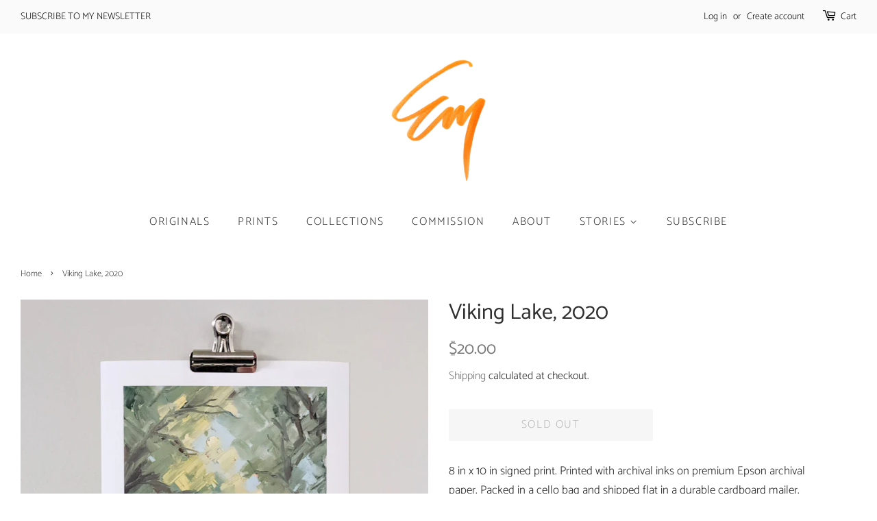

--- FILE ---
content_type: text/html; charset=utf-8
request_url: https://emilymcqueen.com/products/viking-lake-2021
body_size: 15586
content:
<!doctype html>
<html class="no-js">
<head>

  <!-- Basic page needs ================================================== -->
  <meta charset="utf-8">
  <meta http-equiv="X-UA-Compatible" content="IE=edge,chrome=1">

  
  <link rel="shortcut icon" href="//emilymcqueen.com/cdn/shop/files/LOGO_burned_32x32.png?v=1614278853" type="image/png" />
  

  <!-- Title and description ================================================== -->
  <title>
  Viking Lake, 2020 &ndash; Fine Arts on 5th Gallery and Studio
  </title>

  
  <meta name="description" content="8 in x 10 in signed print. Printed with archival inks on premium Epson archival paper. Packed in a cello bag and shipped flat in a durable cardboard mailer.">
  

  <!-- Social meta ================================================== -->
  <!-- /snippets/social-meta-tags.liquid -->




<meta property="og:site_name" content="Fine Arts on 5th Gallery and Studio">
<meta property="og:url" content="https://emilymcqueen.com/products/viking-lake-2021">
<meta property="og:title" content="Viking Lake, 2020">
<meta property="og:type" content="product">
<meta property="og:description" content="8 in x 10 in signed print. Printed with archival inks on premium Epson archival paper. Packed in a cello bag and shipped flat in a durable cardboard mailer.">

  <meta property="og:price:amount" content="20.00">
  <meta property="og:price:currency" content="USD">

<meta property="og:image" content="http://emilymcqueen.com/cdn/shop/products/PXL_20211212_230652410_OriginalCopy_1200x1200.jpg?v=1639767816">
<meta property="og:image:secure_url" content="https://emilymcqueen.com/cdn/shop/products/PXL_20211212_230652410_OriginalCopy_1200x1200.jpg?v=1639767816">


<meta name="twitter:card" content="summary_large_image">
<meta name="twitter:title" content="Viking Lake, 2020">
<meta name="twitter:description" content="8 in x 10 in signed print. Printed with archival inks on premium Epson archival paper. Packed in a cello bag and shipped flat in a durable cardboard mailer.">


  <!-- Helpers ================================================== -->
  <link rel="canonical" href="https://emilymcqueen.com/products/viking-lake-2021">
  <meta name="viewport" content="width=device-width,initial-scale=1">
  <meta name="theme-color" content="#767676">

  <!-- CSS ================================================== -->
  <link href="//emilymcqueen.com/cdn/shop/t/2/assets/timber.scss.css?v=58346847811921972371759259292" rel="stylesheet" type="text/css" media="all" />
  <link href="//emilymcqueen.com/cdn/shop/t/2/assets/theme.scss.css?v=154977549694044376231759259292" rel="stylesheet" type="text/css" media="all" />

  <script>
    window.theme = window.theme || {};

    var theme = {
      strings: {
        addToCart: "Add to Cart",
        soldOut: "Sold Out",
        unavailable: "Unavailable",
        zoomClose: "Close (Esc)",
        zoomPrev: "Previous (Left arrow key)",
        zoomNext: "Next (Right arrow key)",
        addressError: "Error looking up that address",
        addressNoResults: "No results for that address",
        addressQueryLimit: "You have exceeded the Google API usage limit. Consider upgrading to a \u003ca href=\"https:\/\/developers.google.com\/maps\/premium\/usage-limits\"\u003ePremium Plan\u003c\/a\u003e.",
        authError: "There was a problem authenticating your Google Maps API Key."
      },
      settings: {
        // Adding some settings to allow the editor to update correctly when they are changed
        enableWideLayout: true,
        typeAccentTransform: true,
        typeAccentSpacing: true,
        baseFontSize: '17px',
        headerBaseFontSize: '32px',
        accentFontSize: '16px'
      },
      variables: {
        mediaQueryMedium: 'screen and (max-width: 768px)',
        bpSmall: false
      },
      moneyFormat: "${{amount}}"
    }

    document.documentElement.className = document.documentElement.className.replace('no-js', 'supports-js');
  </script>

  <!-- Header hook for plugins ================================================== -->
  <script>window.performance && window.performance.mark && window.performance.mark('shopify.content_for_header.start');</script><meta name="google-site-verification" content="23PqCVE9bW8QD7ceLUepsiE6a9G4ZVFWE7lot8YAP4Q">
<meta id="shopify-digital-wallet" name="shopify-digital-wallet" content="/9244213326/digital_wallets/dialog">
<meta name="shopify-checkout-api-token" content="99ea2017f363b2a623de3807dd49f683">
<meta id="in-context-paypal-metadata" data-shop-id="9244213326" data-venmo-supported="false" data-environment="production" data-locale="en_US" data-paypal-v4="true" data-currency="USD">
<link rel="alternate" type="application/json+oembed" href="https://emilymcqueen.com/products/viking-lake-2021.oembed">
<script async="async" src="/checkouts/internal/preloads.js?locale=en-US"></script>
<link rel="preconnect" href="https://shop.app" crossorigin="anonymous">
<script async="async" src="https://shop.app/checkouts/internal/preloads.js?locale=en-US&shop_id=9244213326" crossorigin="anonymous"></script>
<script id="apple-pay-shop-capabilities" type="application/json">{"shopId":9244213326,"countryCode":"US","currencyCode":"USD","merchantCapabilities":["supports3DS"],"merchantId":"gid:\/\/shopify\/Shop\/9244213326","merchantName":"Fine Arts on 5th Gallery and Studio","requiredBillingContactFields":["postalAddress","email"],"requiredShippingContactFields":["postalAddress","email"],"shippingType":"shipping","supportedNetworks":["visa","masterCard","amex","discover","elo","jcb"],"total":{"type":"pending","label":"Fine Arts on 5th Gallery and Studio","amount":"1.00"},"shopifyPaymentsEnabled":true,"supportsSubscriptions":true}</script>
<script id="shopify-features" type="application/json">{"accessToken":"99ea2017f363b2a623de3807dd49f683","betas":["rich-media-storefront-analytics"],"domain":"emilymcqueen.com","predictiveSearch":true,"shopId":9244213326,"locale":"en"}</script>
<script>var Shopify = Shopify || {};
Shopify.shop = "emily-young-mcqueen.myshopify.com";
Shopify.locale = "en";
Shopify.currency = {"active":"USD","rate":"1.0"};
Shopify.country = "US";
Shopify.theme = {"name":"Minimal","id":46383693902,"schema_name":"Minimal","schema_version":"9.0.3","theme_store_id":380,"role":"main"};
Shopify.theme.handle = "null";
Shopify.theme.style = {"id":null,"handle":null};
Shopify.cdnHost = "emilymcqueen.com/cdn";
Shopify.routes = Shopify.routes || {};
Shopify.routes.root = "/";</script>
<script type="module">!function(o){(o.Shopify=o.Shopify||{}).modules=!0}(window);</script>
<script>!function(o){function n(){var o=[];function n(){o.push(Array.prototype.slice.apply(arguments))}return n.q=o,n}var t=o.Shopify=o.Shopify||{};t.loadFeatures=n(),t.autoloadFeatures=n()}(window);</script>
<script>
  window.ShopifyPay = window.ShopifyPay || {};
  window.ShopifyPay.apiHost = "shop.app\/pay";
  window.ShopifyPay.redirectState = null;
</script>
<script id="shop-js-analytics" type="application/json">{"pageType":"product"}</script>
<script defer="defer" async type="module" src="//emilymcqueen.com/cdn/shopifycloud/shop-js/modules/v2/client.init-shop-cart-sync_IZsNAliE.en.esm.js"></script>
<script defer="defer" async type="module" src="//emilymcqueen.com/cdn/shopifycloud/shop-js/modules/v2/chunk.common_0OUaOowp.esm.js"></script>
<script type="module">
  await import("//emilymcqueen.com/cdn/shopifycloud/shop-js/modules/v2/client.init-shop-cart-sync_IZsNAliE.en.esm.js");
await import("//emilymcqueen.com/cdn/shopifycloud/shop-js/modules/v2/chunk.common_0OUaOowp.esm.js");

  window.Shopify.SignInWithShop?.initShopCartSync?.({"fedCMEnabled":true,"windoidEnabled":true});

</script>
<script>
  window.Shopify = window.Shopify || {};
  if (!window.Shopify.featureAssets) window.Shopify.featureAssets = {};
  window.Shopify.featureAssets['shop-js'] = {"shop-cart-sync":["modules/v2/client.shop-cart-sync_DLOhI_0X.en.esm.js","modules/v2/chunk.common_0OUaOowp.esm.js"],"init-fed-cm":["modules/v2/client.init-fed-cm_C6YtU0w6.en.esm.js","modules/v2/chunk.common_0OUaOowp.esm.js"],"shop-button":["modules/v2/client.shop-button_BCMx7GTG.en.esm.js","modules/v2/chunk.common_0OUaOowp.esm.js"],"shop-cash-offers":["modules/v2/client.shop-cash-offers_BT26qb5j.en.esm.js","modules/v2/chunk.common_0OUaOowp.esm.js","modules/v2/chunk.modal_CGo_dVj3.esm.js"],"init-windoid":["modules/v2/client.init-windoid_B9PkRMql.en.esm.js","modules/v2/chunk.common_0OUaOowp.esm.js"],"init-shop-email-lookup-coordinator":["modules/v2/client.init-shop-email-lookup-coordinator_DZkqjsbU.en.esm.js","modules/v2/chunk.common_0OUaOowp.esm.js"],"shop-toast-manager":["modules/v2/client.shop-toast-manager_Di2EnuM7.en.esm.js","modules/v2/chunk.common_0OUaOowp.esm.js"],"shop-login-button":["modules/v2/client.shop-login-button_BtqW_SIO.en.esm.js","modules/v2/chunk.common_0OUaOowp.esm.js","modules/v2/chunk.modal_CGo_dVj3.esm.js"],"avatar":["modules/v2/client.avatar_BTnouDA3.en.esm.js"],"pay-button":["modules/v2/client.pay-button_CWa-C9R1.en.esm.js","modules/v2/chunk.common_0OUaOowp.esm.js"],"init-shop-cart-sync":["modules/v2/client.init-shop-cart-sync_IZsNAliE.en.esm.js","modules/v2/chunk.common_0OUaOowp.esm.js"],"init-customer-accounts":["modules/v2/client.init-customer-accounts_DenGwJTU.en.esm.js","modules/v2/client.shop-login-button_BtqW_SIO.en.esm.js","modules/v2/chunk.common_0OUaOowp.esm.js","modules/v2/chunk.modal_CGo_dVj3.esm.js"],"init-shop-for-new-customer-accounts":["modules/v2/client.init-shop-for-new-customer-accounts_JdHXxpS9.en.esm.js","modules/v2/client.shop-login-button_BtqW_SIO.en.esm.js","modules/v2/chunk.common_0OUaOowp.esm.js","modules/v2/chunk.modal_CGo_dVj3.esm.js"],"init-customer-accounts-sign-up":["modules/v2/client.init-customer-accounts-sign-up_D6__K_p8.en.esm.js","modules/v2/client.shop-login-button_BtqW_SIO.en.esm.js","modules/v2/chunk.common_0OUaOowp.esm.js","modules/v2/chunk.modal_CGo_dVj3.esm.js"],"checkout-modal":["modules/v2/client.checkout-modal_C_ZQDY6s.en.esm.js","modules/v2/chunk.common_0OUaOowp.esm.js","modules/v2/chunk.modal_CGo_dVj3.esm.js"],"shop-follow-button":["modules/v2/client.shop-follow-button_XetIsj8l.en.esm.js","modules/v2/chunk.common_0OUaOowp.esm.js","modules/v2/chunk.modal_CGo_dVj3.esm.js"],"lead-capture":["modules/v2/client.lead-capture_DvA72MRN.en.esm.js","modules/v2/chunk.common_0OUaOowp.esm.js","modules/v2/chunk.modal_CGo_dVj3.esm.js"],"shop-login":["modules/v2/client.shop-login_ClXNxyh6.en.esm.js","modules/v2/chunk.common_0OUaOowp.esm.js","modules/v2/chunk.modal_CGo_dVj3.esm.js"],"payment-terms":["modules/v2/client.payment-terms_CNlwjfZz.en.esm.js","modules/v2/chunk.common_0OUaOowp.esm.js","modules/v2/chunk.modal_CGo_dVj3.esm.js"]};
</script>
<script id="__st">var __st={"a":9244213326,"offset":-21600,"reqid":"32b01fdc-ec8d-459e-8560-d7c623eef622-1768355354","pageurl":"emilymcqueen.com\/products\/viking-lake-2021","u":"9699496c5a59","p":"product","rtyp":"product","rid":7325863837884};</script>
<script>window.ShopifyPaypalV4VisibilityTracking = true;</script>
<script id="captcha-bootstrap">!function(){'use strict';const t='contact',e='account',n='new_comment',o=[[t,t],['blogs',n],['comments',n],[t,'customer']],c=[[e,'customer_login'],[e,'guest_login'],[e,'recover_customer_password'],[e,'create_customer']],r=t=>t.map((([t,e])=>`form[action*='/${t}']:not([data-nocaptcha='true']) input[name='form_type'][value='${e}']`)).join(','),a=t=>()=>t?[...document.querySelectorAll(t)].map((t=>t.form)):[];function s(){const t=[...o],e=r(t);return a(e)}const i='password',u='form_key',d=['recaptcha-v3-token','g-recaptcha-response','h-captcha-response',i],f=()=>{try{return window.sessionStorage}catch{return}},m='__shopify_v',_=t=>t.elements[u];function p(t,e,n=!1){try{const o=window.sessionStorage,c=JSON.parse(o.getItem(e)),{data:r}=function(t){const{data:e,action:n}=t;return t[m]||n?{data:e,action:n}:{data:t,action:n}}(c);for(const[e,n]of Object.entries(r))t.elements[e]&&(t.elements[e].value=n);n&&o.removeItem(e)}catch(o){console.error('form repopulation failed',{error:o})}}const l='form_type',E='cptcha';function T(t){t.dataset[E]=!0}const w=window,h=w.document,L='Shopify',v='ce_forms',y='captcha';let A=!1;((t,e)=>{const n=(g='f06e6c50-85a8-45c8-87d0-21a2b65856fe',I='https://cdn.shopify.com/shopifycloud/storefront-forms-hcaptcha/ce_storefront_forms_captcha_hcaptcha.v1.5.2.iife.js',D={infoText:'Protected by hCaptcha',privacyText:'Privacy',termsText:'Terms'},(t,e,n)=>{const o=w[L][v],c=o.bindForm;if(c)return c(t,g,e,D).then(n);var r;o.q.push([[t,g,e,D],n]),r=I,A||(h.body.append(Object.assign(h.createElement('script'),{id:'captcha-provider',async:!0,src:r})),A=!0)});var g,I,D;w[L]=w[L]||{},w[L][v]=w[L][v]||{},w[L][v].q=[],w[L][y]=w[L][y]||{},w[L][y].protect=function(t,e){n(t,void 0,e),T(t)},Object.freeze(w[L][y]),function(t,e,n,w,h,L){const[v,y,A,g]=function(t,e,n){const i=e?o:[],u=t?c:[],d=[...i,...u],f=r(d),m=r(i),_=r(d.filter((([t,e])=>n.includes(e))));return[a(f),a(m),a(_),s()]}(w,h,L),I=t=>{const e=t.target;return e instanceof HTMLFormElement?e:e&&e.form},D=t=>v().includes(t);t.addEventListener('submit',(t=>{const e=I(t);if(!e)return;const n=D(e)&&!e.dataset.hcaptchaBound&&!e.dataset.recaptchaBound,o=_(e),c=g().includes(e)&&(!o||!o.value);(n||c)&&t.preventDefault(),c&&!n&&(function(t){try{if(!f())return;!function(t){const e=f();if(!e)return;const n=_(t);if(!n)return;const o=n.value;o&&e.removeItem(o)}(t);const e=Array.from(Array(32),(()=>Math.random().toString(36)[2])).join('');!function(t,e){_(t)||t.append(Object.assign(document.createElement('input'),{type:'hidden',name:u})),t.elements[u].value=e}(t,e),function(t,e){const n=f();if(!n)return;const o=[...t.querySelectorAll(`input[type='${i}']`)].map((({name:t})=>t)),c=[...d,...o],r={};for(const[a,s]of new FormData(t).entries())c.includes(a)||(r[a]=s);n.setItem(e,JSON.stringify({[m]:1,action:t.action,data:r}))}(t,e)}catch(e){console.error('failed to persist form',e)}}(e),e.submit())}));const S=(t,e)=>{t&&!t.dataset[E]&&(n(t,e.some((e=>e===t))),T(t))};for(const o of['focusin','change'])t.addEventListener(o,(t=>{const e=I(t);D(e)&&S(e,y())}));const B=e.get('form_key'),M=e.get(l),P=B&&M;t.addEventListener('DOMContentLoaded',(()=>{const t=y();if(P)for(const e of t)e.elements[l].value===M&&p(e,B);[...new Set([...A(),...v().filter((t=>'true'===t.dataset.shopifyCaptcha))])].forEach((e=>S(e,t)))}))}(h,new URLSearchParams(w.location.search),n,t,e,['guest_login'])})(!1,!0)}();</script>
<script integrity="sha256-4kQ18oKyAcykRKYeNunJcIwy7WH5gtpwJnB7kiuLZ1E=" data-source-attribution="shopify.loadfeatures" defer="defer" src="//emilymcqueen.com/cdn/shopifycloud/storefront/assets/storefront/load_feature-a0a9edcb.js" crossorigin="anonymous"></script>
<script crossorigin="anonymous" defer="defer" src="//emilymcqueen.com/cdn/shopifycloud/storefront/assets/shopify_pay/storefront-65b4c6d7.js?v=20250812"></script>
<script data-source-attribution="shopify.dynamic_checkout.dynamic.init">var Shopify=Shopify||{};Shopify.PaymentButton=Shopify.PaymentButton||{isStorefrontPortableWallets:!0,init:function(){window.Shopify.PaymentButton.init=function(){};var t=document.createElement("script");t.src="https://emilymcqueen.com/cdn/shopifycloud/portable-wallets/latest/portable-wallets.en.js",t.type="module",document.head.appendChild(t)}};
</script>
<script data-source-attribution="shopify.dynamic_checkout.buyer_consent">
  function portableWalletsHideBuyerConsent(e){var t=document.getElementById("shopify-buyer-consent"),n=document.getElementById("shopify-subscription-policy-button");t&&n&&(t.classList.add("hidden"),t.setAttribute("aria-hidden","true"),n.removeEventListener("click",e))}function portableWalletsShowBuyerConsent(e){var t=document.getElementById("shopify-buyer-consent"),n=document.getElementById("shopify-subscription-policy-button");t&&n&&(t.classList.remove("hidden"),t.removeAttribute("aria-hidden"),n.addEventListener("click",e))}window.Shopify?.PaymentButton&&(window.Shopify.PaymentButton.hideBuyerConsent=portableWalletsHideBuyerConsent,window.Shopify.PaymentButton.showBuyerConsent=portableWalletsShowBuyerConsent);
</script>
<script>
  function portableWalletsCleanup(e){e&&e.src&&console.error("Failed to load portable wallets script "+e.src);var t=document.querySelectorAll("shopify-accelerated-checkout .shopify-payment-button__skeleton, shopify-accelerated-checkout-cart .wallet-cart-button__skeleton"),e=document.getElementById("shopify-buyer-consent");for(let e=0;e<t.length;e++)t[e].remove();e&&e.remove()}function portableWalletsNotLoadedAsModule(e){e instanceof ErrorEvent&&"string"==typeof e.message&&e.message.includes("import.meta")&&"string"==typeof e.filename&&e.filename.includes("portable-wallets")&&(window.removeEventListener("error",portableWalletsNotLoadedAsModule),window.Shopify.PaymentButton.failedToLoad=e,"loading"===document.readyState?document.addEventListener("DOMContentLoaded",window.Shopify.PaymentButton.init):window.Shopify.PaymentButton.init())}window.addEventListener("error",portableWalletsNotLoadedAsModule);
</script>

<script type="module" src="https://emilymcqueen.com/cdn/shopifycloud/portable-wallets/latest/portable-wallets.en.js" onError="portableWalletsCleanup(this)" crossorigin="anonymous"></script>
<script nomodule>
  document.addEventListener("DOMContentLoaded", portableWalletsCleanup);
</script>

<link id="shopify-accelerated-checkout-styles" rel="stylesheet" media="screen" href="https://emilymcqueen.com/cdn/shopifycloud/portable-wallets/latest/accelerated-checkout-backwards-compat.css" crossorigin="anonymous">
<style id="shopify-accelerated-checkout-cart">
        #shopify-buyer-consent {
  margin-top: 1em;
  display: inline-block;
  width: 100%;
}

#shopify-buyer-consent.hidden {
  display: none;
}

#shopify-subscription-policy-button {
  background: none;
  border: none;
  padding: 0;
  text-decoration: underline;
  font-size: inherit;
  cursor: pointer;
}

#shopify-subscription-policy-button::before {
  box-shadow: none;
}

      </style>

<script>window.performance && window.performance.mark && window.performance.mark('shopify.content_for_header.end');</script> 
 <script src="//emilymcqueen.com/cdn/shop/t/2/assets/servicify-asset.js?v=9391740801321792721683741028" type="text/javascript"></script>

  <script src="//emilymcqueen.com/cdn/shop/t/2/assets/jquery-2.2.3.min.js?v=58211863146907186831549994970" type="text/javascript"></script>

  <script src="//emilymcqueen.com/cdn/shop/t/2/assets/lazysizes.min.js?v=177476512571513845041549994970" async="async"></script>

  
  

<link href="https://monorail-edge.shopifysvc.com" rel="dns-prefetch">
<script>(function(){if ("sendBeacon" in navigator && "performance" in window) {try {var session_token_from_headers = performance.getEntriesByType('navigation')[0].serverTiming.find(x => x.name == '_s').description;} catch {var session_token_from_headers = undefined;}var session_cookie_matches = document.cookie.match(/_shopify_s=([^;]*)/);var session_token_from_cookie = session_cookie_matches && session_cookie_matches.length === 2 ? session_cookie_matches[1] : "";var session_token = session_token_from_headers || session_token_from_cookie || "";function handle_abandonment_event(e) {var entries = performance.getEntries().filter(function(entry) {return /monorail-edge.shopifysvc.com/.test(entry.name);});if (!window.abandonment_tracked && entries.length === 0) {window.abandonment_tracked = true;var currentMs = Date.now();var navigation_start = performance.timing.navigationStart;var payload = {shop_id: 9244213326,url: window.location.href,navigation_start,duration: currentMs - navigation_start,session_token,page_type: "product"};window.navigator.sendBeacon("https://monorail-edge.shopifysvc.com/v1/produce", JSON.stringify({schema_id: "online_store_buyer_site_abandonment/1.1",payload: payload,metadata: {event_created_at_ms: currentMs,event_sent_at_ms: currentMs}}));}}window.addEventListener('pagehide', handle_abandonment_event);}}());</script>
<script id="web-pixels-manager-setup">(function e(e,d,r,n,o){if(void 0===o&&(o={}),!Boolean(null===(a=null===(i=window.Shopify)||void 0===i?void 0:i.analytics)||void 0===a?void 0:a.replayQueue)){var i,a;window.Shopify=window.Shopify||{};var t=window.Shopify;t.analytics=t.analytics||{};var s=t.analytics;s.replayQueue=[],s.publish=function(e,d,r){return s.replayQueue.push([e,d,r]),!0};try{self.performance.mark("wpm:start")}catch(e){}var l=function(){var e={modern:/Edge?\/(1{2}[4-9]|1[2-9]\d|[2-9]\d{2}|\d{4,})\.\d+(\.\d+|)|Firefox\/(1{2}[4-9]|1[2-9]\d|[2-9]\d{2}|\d{4,})\.\d+(\.\d+|)|Chrom(ium|e)\/(9{2}|\d{3,})\.\d+(\.\d+|)|(Maci|X1{2}).+ Version\/(15\.\d+|(1[6-9]|[2-9]\d|\d{3,})\.\d+)([,.]\d+|)( \(\w+\)|)( Mobile\/\w+|) Safari\/|Chrome.+OPR\/(9{2}|\d{3,})\.\d+\.\d+|(CPU[ +]OS|iPhone[ +]OS|CPU[ +]iPhone|CPU IPhone OS|CPU iPad OS)[ +]+(15[._]\d+|(1[6-9]|[2-9]\d|\d{3,})[._]\d+)([._]\d+|)|Android:?[ /-](13[3-9]|1[4-9]\d|[2-9]\d{2}|\d{4,})(\.\d+|)(\.\d+|)|Android.+Firefox\/(13[5-9]|1[4-9]\d|[2-9]\d{2}|\d{4,})\.\d+(\.\d+|)|Android.+Chrom(ium|e)\/(13[3-9]|1[4-9]\d|[2-9]\d{2}|\d{4,})\.\d+(\.\d+|)|SamsungBrowser\/([2-9]\d|\d{3,})\.\d+/,legacy:/Edge?\/(1[6-9]|[2-9]\d|\d{3,})\.\d+(\.\d+|)|Firefox\/(5[4-9]|[6-9]\d|\d{3,})\.\d+(\.\d+|)|Chrom(ium|e)\/(5[1-9]|[6-9]\d|\d{3,})\.\d+(\.\d+|)([\d.]+$|.*Safari\/(?![\d.]+ Edge\/[\d.]+$))|(Maci|X1{2}).+ Version\/(10\.\d+|(1[1-9]|[2-9]\d|\d{3,})\.\d+)([,.]\d+|)( \(\w+\)|)( Mobile\/\w+|) Safari\/|Chrome.+OPR\/(3[89]|[4-9]\d|\d{3,})\.\d+\.\d+|(CPU[ +]OS|iPhone[ +]OS|CPU[ +]iPhone|CPU IPhone OS|CPU iPad OS)[ +]+(10[._]\d+|(1[1-9]|[2-9]\d|\d{3,})[._]\d+)([._]\d+|)|Android:?[ /-](13[3-9]|1[4-9]\d|[2-9]\d{2}|\d{4,})(\.\d+|)(\.\d+|)|Mobile Safari.+OPR\/([89]\d|\d{3,})\.\d+\.\d+|Android.+Firefox\/(13[5-9]|1[4-9]\d|[2-9]\d{2}|\d{4,})\.\d+(\.\d+|)|Android.+Chrom(ium|e)\/(13[3-9]|1[4-9]\d|[2-9]\d{2}|\d{4,})\.\d+(\.\d+|)|Android.+(UC? ?Browser|UCWEB|U3)[ /]?(15\.([5-9]|\d{2,})|(1[6-9]|[2-9]\d|\d{3,})\.\d+)\.\d+|SamsungBrowser\/(5\.\d+|([6-9]|\d{2,})\.\d+)|Android.+MQ{2}Browser\/(14(\.(9|\d{2,})|)|(1[5-9]|[2-9]\d|\d{3,})(\.\d+|))(\.\d+|)|K[Aa][Ii]OS\/(3\.\d+|([4-9]|\d{2,})\.\d+)(\.\d+|)/},d=e.modern,r=e.legacy,n=navigator.userAgent;return n.match(d)?"modern":n.match(r)?"legacy":"unknown"}(),u="modern"===l?"modern":"legacy",c=(null!=n?n:{modern:"",legacy:""})[u],f=function(e){return[e.baseUrl,"/wpm","/b",e.hashVersion,"modern"===e.buildTarget?"m":"l",".js"].join("")}({baseUrl:d,hashVersion:r,buildTarget:u}),m=function(e){var d=e.version,r=e.bundleTarget,n=e.surface,o=e.pageUrl,i=e.monorailEndpoint;return{emit:function(e){var a=e.status,t=e.errorMsg,s=(new Date).getTime(),l=JSON.stringify({metadata:{event_sent_at_ms:s},events:[{schema_id:"web_pixels_manager_load/3.1",payload:{version:d,bundle_target:r,page_url:o,status:a,surface:n,error_msg:t},metadata:{event_created_at_ms:s}}]});if(!i)return console&&console.warn&&console.warn("[Web Pixels Manager] No Monorail endpoint provided, skipping logging."),!1;try{return self.navigator.sendBeacon.bind(self.navigator)(i,l)}catch(e){}var u=new XMLHttpRequest;try{return u.open("POST",i,!0),u.setRequestHeader("Content-Type","text/plain"),u.send(l),!0}catch(e){return console&&console.warn&&console.warn("[Web Pixels Manager] Got an unhandled error while logging to Monorail."),!1}}}}({version:r,bundleTarget:l,surface:e.surface,pageUrl:self.location.href,monorailEndpoint:e.monorailEndpoint});try{o.browserTarget=l,function(e){var d=e.src,r=e.async,n=void 0===r||r,o=e.onload,i=e.onerror,a=e.sri,t=e.scriptDataAttributes,s=void 0===t?{}:t,l=document.createElement("script"),u=document.querySelector("head"),c=document.querySelector("body");if(l.async=n,l.src=d,a&&(l.integrity=a,l.crossOrigin="anonymous"),s)for(var f in s)if(Object.prototype.hasOwnProperty.call(s,f))try{l.dataset[f]=s[f]}catch(e){}if(o&&l.addEventListener("load",o),i&&l.addEventListener("error",i),u)u.appendChild(l);else{if(!c)throw new Error("Did not find a head or body element to append the script");c.appendChild(l)}}({src:f,async:!0,onload:function(){if(!function(){var e,d;return Boolean(null===(d=null===(e=window.Shopify)||void 0===e?void 0:e.analytics)||void 0===d?void 0:d.initialized)}()){var d=window.webPixelsManager.init(e)||void 0;if(d){var r=window.Shopify.analytics;r.replayQueue.forEach((function(e){var r=e[0],n=e[1],o=e[2];d.publishCustomEvent(r,n,o)})),r.replayQueue=[],r.publish=d.publishCustomEvent,r.visitor=d.visitor,r.initialized=!0}}},onerror:function(){return m.emit({status:"failed",errorMsg:"".concat(f," has failed to load")})},sri:function(e){var d=/^sha384-[A-Za-z0-9+/=]+$/;return"string"==typeof e&&d.test(e)}(c)?c:"",scriptDataAttributes:o}),m.emit({status:"loading"})}catch(e){m.emit({status:"failed",errorMsg:(null==e?void 0:e.message)||"Unknown error"})}}})({shopId: 9244213326,storefrontBaseUrl: "https://emilymcqueen.com",extensionsBaseUrl: "https://extensions.shopifycdn.com/cdn/shopifycloud/web-pixels-manager",monorailEndpoint: "https://monorail-edge.shopifysvc.com/unstable/produce_batch",surface: "storefront-renderer",enabledBetaFlags: ["2dca8a86","a0d5f9d2"],webPixelsConfigList: [{"id":"501809340","configuration":"{\"config\":\"{\\\"pixel_id\\\":\\\"GT-MKT7JFQ\\\",\\\"target_country\\\":\\\"US\\\",\\\"gtag_events\\\":[{\\\"type\\\":\\\"purchase\\\",\\\"action_label\\\":\\\"MC-KPDKL2E5N4\\\"},{\\\"type\\\":\\\"page_view\\\",\\\"action_label\\\":\\\"MC-KPDKL2E5N4\\\"},{\\\"type\\\":\\\"view_item\\\",\\\"action_label\\\":\\\"MC-KPDKL2E5N4\\\"}],\\\"enable_monitoring_mode\\\":false}\"}","eventPayloadVersion":"v1","runtimeContext":"OPEN","scriptVersion":"b2a88bafab3e21179ed38636efcd8a93","type":"APP","apiClientId":1780363,"privacyPurposes":[],"dataSharingAdjustments":{"protectedCustomerApprovalScopes":["read_customer_address","read_customer_email","read_customer_name","read_customer_personal_data","read_customer_phone"]}},{"id":"shopify-app-pixel","configuration":"{}","eventPayloadVersion":"v1","runtimeContext":"STRICT","scriptVersion":"0450","apiClientId":"shopify-pixel","type":"APP","privacyPurposes":["ANALYTICS","MARKETING"]},{"id":"shopify-custom-pixel","eventPayloadVersion":"v1","runtimeContext":"LAX","scriptVersion":"0450","apiClientId":"shopify-pixel","type":"CUSTOM","privacyPurposes":["ANALYTICS","MARKETING"]}],isMerchantRequest: false,initData: {"shop":{"name":"Fine Arts on 5th Gallery and Studio","paymentSettings":{"currencyCode":"USD"},"myshopifyDomain":"emily-young-mcqueen.myshopify.com","countryCode":"US","storefrontUrl":"https:\/\/emilymcqueen.com"},"customer":null,"cart":null,"checkout":null,"productVariants":[{"price":{"amount":20.0,"currencyCode":"USD"},"product":{"title":"Viking Lake, 2020","vendor":"Emily McQueen","id":"7325863837884","untranslatedTitle":"Viking Lake, 2020","url":"\/products\/viking-lake-2021","type":"Small Prints"},"id":"41297537532092","image":{"src":"\/\/emilymcqueen.com\/cdn\/shop\/products\/PXL_20211212_230652410_OriginalCopy.jpg?v=1639767816"},"sku":"","title":"Default Title","untranslatedTitle":"Default Title"}],"purchasingCompany":null},},"https://emilymcqueen.com/cdn","7cecd0b6w90c54c6cpe92089d5m57a67346",{"modern":"","legacy":""},{"shopId":"9244213326","storefrontBaseUrl":"https:\/\/emilymcqueen.com","extensionBaseUrl":"https:\/\/extensions.shopifycdn.com\/cdn\/shopifycloud\/web-pixels-manager","surface":"storefront-renderer","enabledBetaFlags":"[\"2dca8a86\", \"a0d5f9d2\"]","isMerchantRequest":"false","hashVersion":"7cecd0b6w90c54c6cpe92089d5m57a67346","publish":"custom","events":"[[\"page_viewed\",{}],[\"product_viewed\",{\"productVariant\":{\"price\":{\"amount\":20.0,\"currencyCode\":\"USD\"},\"product\":{\"title\":\"Viking Lake, 2020\",\"vendor\":\"Emily McQueen\",\"id\":\"7325863837884\",\"untranslatedTitle\":\"Viking Lake, 2020\",\"url\":\"\/products\/viking-lake-2021\",\"type\":\"Small Prints\"},\"id\":\"41297537532092\",\"image\":{\"src\":\"\/\/emilymcqueen.com\/cdn\/shop\/products\/PXL_20211212_230652410_OriginalCopy.jpg?v=1639767816\"},\"sku\":\"\",\"title\":\"Default Title\",\"untranslatedTitle\":\"Default Title\"}}]]"});</script><script>
  window.ShopifyAnalytics = window.ShopifyAnalytics || {};
  window.ShopifyAnalytics.meta = window.ShopifyAnalytics.meta || {};
  window.ShopifyAnalytics.meta.currency = 'USD';
  var meta = {"product":{"id":7325863837884,"gid":"gid:\/\/shopify\/Product\/7325863837884","vendor":"Emily McQueen","type":"Small Prints","handle":"viking-lake-2021","variants":[{"id":41297537532092,"price":2000,"name":"Viking Lake, 2020","public_title":null,"sku":""}],"remote":false},"page":{"pageType":"product","resourceType":"product","resourceId":7325863837884,"requestId":"32b01fdc-ec8d-459e-8560-d7c623eef622-1768355354"}};
  for (var attr in meta) {
    window.ShopifyAnalytics.meta[attr] = meta[attr];
  }
</script>
<script class="analytics">
  (function () {
    var customDocumentWrite = function(content) {
      var jquery = null;

      if (window.jQuery) {
        jquery = window.jQuery;
      } else if (window.Checkout && window.Checkout.$) {
        jquery = window.Checkout.$;
      }

      if (jquery) {
        jquery('body').append(content);
      }
    };

    var hasLoggedConversion = function(token) {
      if (token) {
        return document.cookie.indexOf('loggedConversion=' + token) !== -1;
      }
      return false;
    }

    var setCookieIfConversion = function(token) {
      if (token) {
        var twoMonthsFromNow = new Date(Date.now());
        twoMonthsFromNow.setMonth(twoMonthsFromNow.getMonth() + 2);

        document.cookie = 'loggedConversion=' + token + '; expires=' + twoMonthsFromNow;
      }
    }

    var trekkie = window.ShopifyAnalytics.lib = window.trekkie = window.trekkie || [];
    if (trekkie.integrations) {
      return;
    }
    trekkie.methods = [
      'identify',
      'page',
      'ready',
      'track',
      'trackForm',
      'trackLink'
    ];
    trekkie.factory = function(method) {
      return function() {
        var args = Array.prototype.slice.call(arguments);
        args.unshift(method);
        trekkie.push(args);
        return trekkie;
      };
    };
    for (var i = 0; i < trekkie.methods.length; i++) {
      var key = trekkie.methods[i];
      trekkie[key] = trekkie.factory(key);
    }
    trekkie.load = function(config) {
      trekkie.config = config || {};
      trekkie.config.initialDocumentCookie = document.cookie;
      var first = document.getElementsByTagName('script')[0];
      var script = document.createElement('script');
      script.type = 'text/javascript';
      script.onerror = function(e) {
        var scriptFallback = document.createElement('script');
        scriptFallback.type = 'text/javascript';
        scriptFallback.onerror = function(error) {
                var Monorail = {
      produce: function produce(monorailDomain, schemaId, payload) {
        var currentMs = new Date().getTime();
        var event = {
          schema_id: schemaId,
          payload: payload,
          metadata: {
            event_created_at_ms: currentMs,
            event_sent_at_ms: currentMs
          }
        };
        return Monorail.sendRequest("https://" + monorailDomain + "/v1/produce", JSON.stringify(event));
      },
      sendRequest: function sendRequest(endpointUrl, payload) {
        // Try the sendBeacon API
        if (window && window.navigator && typeof window.navigator.sendBeacon === 'function' && typeof window.Blob === 'function' && !Monorail.isIos12()) {
          var blobData = new window.Blob([payload], {
            type: 'text/plain'
          });

          if (window.navigator.sendBeacon(endpointUrl, blobData)) {
            return true;
          } // sendBeacon was not successful

        } // XHR beacon

        var xhr = new XMLHttpRequest();

        try {
          xhr.open('POST', endpointUrl);
          xhr.setRequestHeader('Content-Type', 'text/plain');
          xhr.send(payload);
        } catch (e) {
          console.log(e);
        }

        return false;
      },
      isIos12: function isIos12() {
        return window.navigator.userAgent.lastIndexOf('iPhone; CPU iPhone OS 12_') !== -1 || window.navigator.userAgent.lastIndexOf('iPad; CPU OS 12_') !== -1;
      }
    };
    Monorail.produce('monorail-edge.shopifysvc.com',
      'trekkie_storefront_load_errors/1.1',
      {shop_id: 9244213326,
      theme_id: 46383693902,
      app_name: "storefront",
      context_url: window.location.href,
      source_url: "//emilymcqueen.com/cdn/s/trekkie.storefront.55c6279c31a6628627b2ba1c5ff367020da294e2.min.js"});

        };
        scriptFallback.async = true;
        scriptFallback.src = '//emilymcqueen.com/cdn/s/trekkie.storefront.55c6279c31a6628627b2ba1c5ff367020da294e2.min.js';
        first.parentNode.insertBefore(scriptFallback, first);
      };
      script.async = true;
      script.src = '//emilymcqueen.com/cdn/s/trekkie.storefront.55c6279c31a6628627b2ba1c5ff367020da294e2.min.js';
      first.parentNode.insertBefore(script, first);
    };
    trekkie.load(
      {"Trekkie":{"appName":"storefront","development":false,"defaultAttributes":{"shopId":9244213326,"isMerchantRequest":null,"themeId":46383693902,"themeCityHash":"1299689423061053656","contentLanguage":"en","currency":"USD","eventMetadataId":"c1d702aa-6122-4d3f-b9ee-6bf87051097d"},"isServerSideCookieWritingEnabled":true,"monorailRegion":"shop_domain","enabledBetaFlags":["65f19447"]},"Session Attribution":{},"S2S":{"facebookCapiEnabled":false,"source":"trekkie-storefront-renderer","apiClientId":580111}}
    );

    var loaded = false;
    trekkie.ready(function() {
      if (loaded) return;
      loaded = true;

      window.ShopifyAnalytics.lib = window.trekkie;

      var originalDocumentWrite = document.write;
      document.write = customDocumentWrite;
      try { window.ShopifyAnalytics.merchantGoogleAnalytics.call(this); } catch(error) {};
      document.write = originalDocumentWrite;

      window.ShopifyAnalytics.lib.page(null,{"pageType":"product","resourceType":"product","resourceId":7325863837884,"requestId":"32b01fdc-ec8d-459e-8560-d7c623eef622-1768355354","shopifyEmitted":true});

      var match = window.location.pathname.match(/checkouts\/(.+)\/(thank_you|post_purchase)/)
      var token = match? match[1]: undefined;
      if (!hasLoggedConversion(token)) {
        setCookieIfConversion(token);
        window.ShopifyAnalytics.lib.track("Viewed Product",{"currency":"USD","variantId":41297537532092,"productId":7325863837884,"productGid":"gid:\/\/shopify\/Product\/7325863837884","name":"Viking Lake, 2020","price":"20.00","sku":"","brand":"Emily McQueen","variant":null,"category":"Small Prints","nonInteraction":true,"remote":false},undefined,undefined,{"shopifyEmitted":true});
      window.ShopifyAnalytics.lib.track("monorail:\/\/trekkie_storefront_viewed_product\/1.1",{"currency":"USD","variantId":41297537532092,"productId":7325863837884,"productGid":"gid:\/\/shopify\/Product\/7325863837884","name":"Viking Lake, 2020","price":"20.00","sku":"","brand":"Emily McQueen","variant":null,"category":"Small Prints","nonInteraction":true,"remote":false,"referer":"https:\/\/emilymcqueen.com\/products\/viking-lake-2021"});
      }
    });


        var eventsListenerScript = document.createElement('script');
        eventsListenerScript.async = true;
        eventsListenerScript.src = "//emilymcqueen.com/cdn/shopifycloud/storefront/assets/shop_events_listener-3da45d37.js";
        document.getElementsByTagName('head')[0].appendChild(eventsListenerScript);

})();</script>
<script
  defer
  src="https://emilymcqueen.com/cdn/shopifycloud/perf-kit/shopify-perf-kit-3.0.3.min.js"
  data-application="storefront-renderer"
  data-shop-id="9244213326"
  data-render-region="gcp-us-central1"
  data-page-type="product"
  data-theme-instance-id="46383693902"
  data-theme-name="Minimal"
  data-theme-version="9.0.3"
  data-monorail-region="shop_domain"
  data-resource-timing-sampling-rate="10"
  data-shs="true"
  data-shs-beacon="true"
  data-shs-export-with-fetch="true"
  data-shs-logs-sample-rate="1"
  data-shs-beacon-endpoint="https://emilymcqueen.com/api/collect"
></script>
</head>

<body id="viking-lake-2020" class="template-product" >

  <div id="shopify-section-header" class="shopify-section"><style>
  .logo__image-wrapper {
    max-width: 150px;
  }
  /*================= If logo is above navigation ================== */
  
    .site-nav {
      
      margin-top: 30px;
    }

    
      .logo__image-wrapper {
        margin: 0 auto;
      }
    
  

  /*============ If logo is on the same line as navigation ============ */
  


  
</style>

<div data-section-id="header" data-section-type="header-section">
  <div class="header-bar">
    <div class="wrapper medium-down--hide">
      <div class="post-large--display-table">

        
          <div class="header-bar__left post-large--display-table-cell">

            

            

            
              <div class="header-bar__module header-bar__message">
                
                  <a href="https://emilymcqueen.com/#shopify-section-footer">
                
                  SUBSCRIBE TO MY NEWSLETTER
                
                  </a>
                
              </div>
            

          </div>
        

        <div class="header-bar__right post-large--display-table-cell">

          
            <ul class="header-bar__module header-bar__module--list">
              
                <li>
                  <a href="https://emilymcqueen.com/customer_authentication/redirect?locale=en&amp;region_country=US" id="customer_login_link">Log in</a>
                </li>
                <li>or</li>
                <li>
                  <a href="https://shopify.com/9244213326/account?locale=en" id="customer_register_link">Create account</a>
                </li>
              
            </ul>
          

          <div class="header-bar__module">
            <span class="header-bar__sep" aria-hidden="true"></span>
            <a href="/cart" class="cart-page-link">
              <span class="icon icon-cart header-bar__cart-icon" aria-hidden="true"></span>
            </a>
          </div>

          <div class="header-bar__module">
            <a href="/cart" class="cart-page-link">
              Cart
              <span class="cart-count header-bar__cart-count hidden-count">0</span>
            </a>
          </div>

          

        </div>
      </div>
    </div>

    <div class="wrapper post-large--hide announcement-bar--mobile">
      
        
          <a href="https://emilymcqueen.com/#shopify-section-footer">
        
          <span>SUBSCRIBE TO MY NEWSLETTER</span>
        
          </a>
        
      
    </div>

    <div class="wrapper post-large--hide">
      
        <button type="button" class="mobile-nav-trigger" id="MobileNavTrigger" aria-controls="MobileNav" aria-expanded="false">
          <span class="icon icon-hamburger" aria-hidden="true"></span>
          Menu
        </button>
      
      <a href="/cart" class="cart-page-link mobile-cart-page-link">
        <span class="icon icon-cart header-bar__cart-icon" aria-hidden="true"></span>
        Cart <span class="cart-count hidden-count">0</span>
      </a>
    </div>
    <nav role="navigation">
  <ul id="MobileNav" class="mobile-nav post-large--hide">
    
      
        <li class="mobile-nav__link">
          <a
            href="/collections/original-paintings"
            class="mobile-nav"
            >
            Originals
          </a>
        </li>
      
    
      
        <li class="mobile-nav__link">
          <a
            href="/collections/prints"
            class="mobile-nav"
            >
            Prints
          </a>
        </li>
      
    
      
        <li class="mobile-nav__link">
          <a
            href="/collections"
            class="mobile-nav"
            >
            Collections
          </a>
        </li>
      
    
      
        <li class="mobile-nav__link">
          <a
            href="/pages/home-portraits"
            class="mobile-nav"
            >
            Commission
          </a>
        </li>
      
    
      
        <li class="mobile-nav__link">
          <a
            href="/pages/about"
            class="mobile-nav"
            >
            About
          </a>
        </li>
      
    
      
        
        <li class="mobile-nav__link" aria-haspopup="true">
          <a
            href="/pages/green-hymnbook"
            class="mobile-nav__sublist-trigger"
            aria-controls="MobileNav-Parent-6"
            aria-expanded="false">
            Stories
            <span class="icon-fallback-text mobile-nav__sublist-expand" aria-hidden="true">
  <span class="icon icon-plus" aria-hidden="true"></span>
  <span class="fallback-text">+</span>
</span>
<span class="icon-fallback-text mobile-nav__sublist-contract" aria-hidden="true">
  <span class="icon icon-minus" aria-hidden="true"></span>
  <span class="fallback-text">-</span>
</span>

          </a>
          <ul
            id="MobileNav-Parent-6"
            class="mobile-nav__sublist">
            
            
              
                <li class="mobile-nav__sublist-link">
                  <a
                    href="/pages/stories"
                    >
                    &quot;So, what&#39;s your story?&quot;
                  </a>
                </li>
              
            
              
                <li class="mobile-nav__sublist-link">
                  <a
                    href="/pages/green-hymnbook"
                    >
                    Green Hymnbook
                  </a>
                </li>
              
            
              
                <li class="mobile-nav__sublist-link">
                  <a
                    href="/pages/cut-off-paralyzed-in-a-pandemic"
                    >
                    Cut Off : Paralyzed in a Pandemic
                  </a>
                </li>
              
            
              
                <li class="mobile-nav__sublist-link">
                  <a
                    href="/pages/temple-doors"
                    >
                    Temple Doors
                  </a>
                </li>
              
            
              
                <li class="mobile-nav__sublist-link">
                  <a
                    href="/pages/self-portrait"
                    >
                    Self Portrait
                  </a>
                </li>
              
            
          </ul>
        </li>
      
    
      
        <li class="mobile-nav__link">
          <a
            href="https://emilymcqueen.com/#shopify-section-footer"
            class="mobile-nav"
            >
            Subscribe
          </a>
        </li>
      
    

    
      
        <li class="mobile-nav__link">
          <a href="https://emilymcqueen.com/customer_authentication/redirect?locale=en&amp;region_country=US" id="customer_login_link">Log in</a>
        </li>
        <li class="mobile-nav__link">
          <a href="https://shopify.com/9244213326/account?locale=en" id="customer_register_link">Create account</a>
        </li>
      
    

    <li class="mobile-nav__link">
      
    </li>
  </ul>
</nav>

  </div>

  <header class="site-header" role="banner">
    <div class="wrapper">

      
        <div class="grid--full">
          <div class="grid__item">
            
              <div class="h1 site-header__logo" itemscope itemtype="http://schema.org/Organization">
            
              
                <noscript>
                  
                  <div class="logo__image-wrapper">
                    <img src="//emilymcqueen.com/cdn/shop/files/LOGO_burned_150x.png?v=1614278853" alt="Fine Arts on 5th Gallery and Studio" />
                  </div>
                </noscript>
                <div class="logo__image-wrapper supports-js">
                  <a href="/" itemprop="url" style="padding-top:129.4300518134715%;">
                    
                    <img class="logo__image lazyload"
                         src="//emilymcqueen.com/cdn/shop/files/LOGO_burned_300x300.png?v=1614278853"
                         data-src="//emilymcqueen.com/cdn/shop/files/LOGO_burned_{width}x.png?v=1614278853"
                         data-widths="[120, 180, 360, 540, 720, 900, 1080, 1296, 1512, 1728, 1944, 2048]"
                         data-aspectratio="0.7726180944755805"
                         data-sizes="auto"
                         alt="Fine Arts on 5th Gallery and Studio"
                         itemprop="logo">
                  </a>
                </div>
              
            
              </div>
            
          </div>
        </div>
        <div class="grid--full medium-down--hide">
          <div class="grid__item">
            
<nav>
  <ul class="site-nav" id="AccessibleNav">
    
      
        <li>
          <a
            href="/collections/original-paintings"
            class="site-nav__link"
            data-meganav-type="child"
            >
              Originals
          </a>
        </li>
      
    
      
        <li>
          <a
            href="/collections/prints"
            class="site-nav__link"
            data-meganav-type="child"
            >
              Prints
          </a>
        </li>
      
    
      
        <li>
          <a
            href="/collections"
            class="site-nav__link"
            data-meganav-type="child"
            >
              Collections
          </a>
        </li>
      
    
      
        <li>
          <a
            href="/pages/home-portraits"
            class="site-nav__link"
            data-meganav-type="child"
            >
              Commission
          </a>
        </li>
      
    
      
        <li>
          <a
            href="/pages/about"
            class="site-nav__link"
            data-meganav-type="child"
            >
              About
          </a>
        </li>
      
    
      
      
        <li 
          class="site-nav--has-dropdown "
          aria-haspopup="true">
          <a
            href="/pages/green-hymnbook"
            class="site-nav__link"
            data-meganav-type="parent"
            aria-controls="MenuParent-6"
            aria-expanded="false"
            >
              Stories
              <span class="icon icon-arrow-down" aria-hidden="true"></span>
          </a>
          <ul
            id="MenuParent-6"
            class="site-nav__dropdown "
            data-meganav-dropdown>
            
              
                <li>
                  <a
                    href="/pages/stories"
                    class="site-nav__link"
                    data-meganav-type="child"
                    
                    tabindex="-1">
                      &quot;So, what&#39;s your story?&quot;
                  </a>
                </li>
              
            
              
                <li>
                  <a
                    href="/pages/green-hymnbook"
                    class="site-nav__link"
                    data-meganav-type="child"
                    
                    tabindex="-1">
                      Green Hymnbook
                  </a>
                </li>
              
            
              
                <li>
                  <a
                    href="/pages/cut-off-paralyzed-in-a-pandemic"
                    class="site-nav__link"
                    data-meganav-type="child"
                    
                    tabindex="-1">
                      Cut Off : Paralyzed in a Pandemic
                  </a>
                </li>
              
            
              
                <li>
                  <a
                    href="/pages/temple-doors"
                    class="site-nav__link"
                    data-meganav-type="child"
                    
                    tabindex="-1">
                      Temple Doors
                  </a>
                </li>
              
            
              
                <li>
                  <a
                    href="/pages/self-portrait"
                    class="site-nav__link"
                    data-meganav-type="child"
                    
                    tabindex="-1">
                      Self Portrait
                  </a>
                </li>
              
            
          </ul>
        </li>
      
    
      
        <li>
          <a
            href="https://emilymcqueen.com/#shopify-section-footer"
            class="site-nav__link"
            data-meganav-type="child"
            >
              Subscribe
          </a>
        </li>
      
    
  </ul>
</nav>

          </div>
        </div>
      

    </div>
  </header>
</div>



</div>

  <main class="wrapper main-content" role="main">
    <div class="grid">
        <div class="grid__item">
          

<div id="shopify-section-product-template" class="shopify-section"><div itemscope itemtype="http://schema.org/Product" id="ProductSection" data-section-id="product-template" data-section-type="product-template" data-image-zoom-type="zoom-in" data-related-enabled="true" data-show-extra-tab="false" data-extra-tab-content="" data-enable-history-state="true">

  

  

  <meta itemprop="url" content="https://emilymcqueen.com/products/viking-lake-2021">
  <meta itemprop="image" content="//emilymcqueen.com/cdn/shop/products/PXL_20211212_230652410_OriginalCopy_grande.jpg?v=1639767816">

  <div class="section-header section-header--breadcrumb">
    

<nav class="breadcrumb" role="navigation" aria-label="breadcrumbs">
  <a href="/" title="Back to the frontpage">Home</a>

  

    
    <span aria-hidden="true" class="breadcrumb__sep">&rsaquo;</span>
    <span>Viking Lake, 2020</span>

  
</nav>


  </div>

  <div class="product-single">
    <div class="grid product-single__hero">
      <div class="grid__item post-large--one-half">

        

          <div class="product-single__photos">
            

            
              
              
<style>
  

  #ProductImage-31656596144316 {
    max-width: 1023.6088617265087px;
    max-height: 1024px;
  }
  #ProductImageWrapper-31656596144316 {
    max-width: 1023.6088617265087px;
  }
</style>


              <div id="ProductImageWrapper-31656596144316" class="product-single__image-wrapper supports-js" data-image-id="31656596144316">
                <div style="padding-top:100.038211692778%;">
                  <img id="ProductImage-31656596144316"
                       class="product-single__image lazyload"
                       src="//emilymcqueen.com/cdn/shop/products/PXL_20211212_230652410_OriginalCopy_300x300.jpg?v=1639767816"
                       data-src="//emilymcqueen.com/cdn/shop/products/PXL_20211212_230652410_OriginalCopy_{width}x.jpg?v=1639767816"
                       data-widths="[180, 370, 540, 740, 900, 1080, 1296, 1512, 1728, 2048]"
                       data-aspectratio="0.9996180290297937"
                       data-sizes="auto"
                        data-zoom="//emilymcqueen.com/cdn/shop/products/PXL_20211212_230652410_OriginalCopy_1024x1024@2x.jpg?v=1639767816"
                       alt="Viking Lake, 2020">
                </div>
              </div>
            

            <noscript>
              <img src="//emilymcqueen.com/cdn/shop/products/PXL_20211212_230652410_OriginalCopy_1024x1024@2x.jpg?v=1639767816" alt="Viking Lake, 2020">
            </noscript>
          </div>

          

        

        

      </div>
      <div class="grid__item post-large--one-half">
        
        <h1 itemprop="name">Viking Lake, 2020</h1>

        <div itemprop="offers" itemscope itemtype="http://schema.org/Offer">
          

          <meta itemprop="priceCurrency" content="USD">
          <link itemprop="availability" href="http://schema.org/OutOfStock">

          <div class="product-single__prices product-single__prices--policy-enabled">
            <span id="PriceA11y" class="visually-hidden">Regular price</span>
            <span id="ProductPrice" class="product-single__price" itemprop="price" content="20.0">
              $20.00
            </span>

            
              <span id="ComparePriceA11y" class="visually-hidden" aria-hidden="true">Sale price</span>
              <s id="ComparePrice" class="product-single__sale-price hide">
                $0.00
              </s>
            
          </div><div class="product-single__policies product__policies--no-dropdowns rte"><a href="/policies/shipping-policy">Shipping</a> calculated at checkout.
</div><form method="post" action="/cart/add" id="product_form_7325863837884" accept-charset="UTF-8" class="product-form--wide" enctype="multipart/form-data"><input type="hidden" name="form_type" value="product" /><input type="hidden" name="utf8" value="✓" />
            <select name="id" id="ProductSelect-product-template" class="product-single__variants">
              
                
                  <option disabled="disabled">
                    Default Title - Sold Out
                  </option>
                
              
            </select>

            <div class="product-single__quantity is-hidden">
              <label for="Quantity">Quantity</label>
              <input type="number" id="Quantity" name="quantity" value="1" min="1" class="quantity-selector">
            </div>

            <button type="submit" name="add" id="AddToCart" class="btn btn--wide btn--secondary">
              <span id="AddToCartText">Add to Cart</span>
            </button>
            
              <div data-shopify="payment-button" class="shopify-payment-button"> <shopify-accelerated-checkout recommended="{&quot;supports_subs&quot;:true,&quot;supports_def_opts&quot;:false,&quot;name&quot;:&quot;shop_pay&quot;,&quot;wallet_params&quot;:{&quot;shopId&quot;:9244213326,&quot;merchantName&quot;:&quot;Fine Arts on 5th Gallery and Studio&quot;,&quot;personalized&quot;:true}}" fallback="{&quot;supports_subs&quot;:true,&quot;supports_def_opts&quot;:true,&quot;name&quot;:&quot;buy_it_now&quot;,&quot;wallet_params&quot;:{}}" access-token="99ea2017f363b2a623de3807dd49f683" buyer-country="US" buyer-locale="en" buyer-currency="USD" variant-params="[{&quot;id&quot;:41297537532092,&quot;requiresShipping&quot;:true}]" shop-id="9244213326" enabled-flags="[&quot;ae0f5bf6&quot;]" disabled > <div class="shopify-payment-button__button" role="button" disabled aria-hidden="true" style="background-color: transparent; border: none"> <div class="shopify-payment-button__skeleton">&nbsp;</div> </div> <div class="shopify-payment-button__more-options shopify-payment-button__skeleton" role="button" disabled aria-hidden="true">&nbsp;</div> </shopify-accelerated-checkout> <small id="shopify-buyer-consent" class="hidden" aria-hidden="true" data-consent-type="subscription"> This item is a recurring or deferred purchase. By continuing, I agree to the <span id="shopify-subscription-policy-button">cancellation policy</span> and authorize you to charge my payment method at the prices, frequency and dates listed on this page until my order is fulfilled or I cancel, if permitted. </small> </div>
            
          <input type="hidden" name="product-id" value="7325863837884" /><input type="hidden" name="section-id" value="product-template" /></form>

          
            <div class="product-description rte" itemprop="description">
              8 in x 10 in signed print. Printed with archival inks on premium Epson archival paper. <meta charset="utf-8"><span data-mce-fragment="1">Packed in a cello bag and shipped flat in a durable cardboard mailer.</span>
            </div>
          

          
        </div>

      </div>
    </div>
  </div>

  
    





  <hr class="hr--clear hr--small">
  <div class="section-header section-header--medium">
    <h2 class="h4" class="section-header__title">More from this collection</h2>
  </div>
  <div class="grid-uniform grid-link__container">
    
    
    
      
        
          

          <div class="grid__item post-large--one-quarter medium--one-quarter small--one-half">
            











<div class="">
  <a href="/collections/prints/products/land-of-my-fathers-2025" class="grid-link">
    <span class="grid-link__image grid-link__image--product">
      
      
      <span class="grid-link__image-centered">
        
          
            
            
<style>
  

  #ProductImage-42514519916732 {
    max-width: 300px;
    max-height: 299.89006962257236px;
  }
  #ProductImageWrapper-42514519916732 {
    max-width: 300px;
  }
</style>

            <div id="ProductImageWrapper-42514519916732" class="product__img-wrapper supports-js">
              <div style="padding-top:99.96335654085745%;">
                <img id="ProductImage-42514519916732"
                     class="product__img lazyload"
                     src="//emilymcqueen.com/cdn/shop/files/LandofMyFathers_2025Print_300x300.jpg?v=1747162898"
                     data-src="//emilymcqueen.com/cdn/shop/files/LandofMyFathers_2025Print_{width}x.jpg?v=1747162898"
                     data-widths="[150, 220, 360, 470, 600, 750, 940, 1080, 1296, 1512, 1728, 2048]"
                     data-aspectratio="1.0003665689149561"
                     data-sizes="auto"
                     alt="Land of My Fathers">
              </div>
            </div>
          
          <noscript>
            <img src="//emilymcqueen.com/cdn/shop/files/LandofMyFathers_2025Print_large.jpg?v=1747162898" alt="Land of My Fathers" class="product__img">
          </noscript>
        
      </span>
    </span>
    <p class="grid-link__title">Land of My Fathers</p>
    
    
      <p class="grid-link__meta">
        
        
        
          
            <span class="visually-hidden">Regular price</span>
          
          $40.00
        
      </p>
    
  </a>
</div>

          </div>
        
      
    
      
        
          

          <div class="grid__item post-large--one-quarter medium--one-quarter small--one-half">
            











<div class="">
  <a href="/collections/prints/products/gravel-roads-2026" class="grid-link">
    <span class="grid-link__image grid-link__image--product">
      
      
      <span class="grid-link__image-centered">
        
          
            
            
<style>
  

  #ProductImage-42514519228604 {
    max-width: 300px;
    max-height: 299.8920086393088px;
  }
  #ProductImageWrapper-42514519228604 {
    max-width: 300px;
  }
</style>

            <div id="ProductImageWrapper-42514519228604" class="product__img-wrapper supports-js">
              <div style="padding-top:99.96400287976961%;">
                <img id="ProductImage-42514519228604"
                     class="product__img lazyload"
                     src="//emilymcqueen.com/cdn/shop/files/GravelRoads_2025Print_300x300.jpg?v=1747162862"
                     data-src="//emilymcqueen.com/cdn/shop/files/GravelRoads_2025Print_{width}x.jpg?v=1747162862"
                     data-widths="[150, 220, 360, 470, 600, 750, 940, 1080, 1296, 1512, 1728, 2048]"
                     data-aspectratio="1.000360100828232"
                     data-sizes="auto"
                     alt="Gravel Roads">
              </div>
            </div>
          
          <noscript>
            <img src="//emilymcqueen.com/cdn/shop/files/GravelRoads_2025Print_large.jpg?v=1747162862" alt="Gravel Roads" class="product__img">
          </noscript>
        
      </span>
    </span>
    <p class="grid-link__title">Gravel Roads</p>
    
    
      <p class="grid-link__meta">
        
        
        
          
            <span class="visually-hidden">Regular price</span>
          
          $40.00
        
      </p>
    
  </a>
</div>

          </div>
        
      
    
      
        
          

          <div class="grid__item post-large--one-quarter medium--one-quarter small--one-half">
            











<div class="">
  <a href="/collections/prints/products/overland-trek-2026" class="grid-link">
    <span class="grid-link__image grid-link__image--product">
      
      
      <span class="grid-link__image-centered">
        
          
            
            
<style>
  

  #ProductImage-42514517786812 {
    max-width: 300px;
    max-height: 299.8926654740608px;
  }
  #ProductImageWrapper-42514517786812 {
    max-width: 300px;
  }
</style>

            <div id="ProductImageWrapper-42514517786812" class="product__img-wrapper supports-js">
              <div style="padding-top:99.96422182468693%;">
                <img id="ProductImage-42514517786812"
                     class="product__img lazyload"
                     src="//emilymcqueen.com/cdn/shop/files/OverlandTrek_2025Print_300x300.jpg?v=1747162829"
                     data-src="//emilymcqueen.com/cdn/shop/files/OverlandTrek_2025Print_{width}x.jpg?v=1747162829"
                     data-widths="[150, 220, 360, 470, 600, 750, 940, 1080, 1296, 1512, 1728, 2048]"
                     data-aspectratio="1.0003579098067288"
                     data-sizes="auto"
                     alt="Overland Trek">
              </div>
            </div>
          
          <noscript>
            <img src="//emilymcqueen.com/cdn/shop/files/OverlandTrek_2025Print_large.jpg?v=1747162829" alt="Overland Trek" class="product__img">
          </noscript>
        
      </span>
    </span>
    <p class="grid-link__title">Overland Trek</p>
    
    
      <p class="grid-link__meta">
        
        
        
          
            <span class="visually-hidden">Regular price</span>
          
          $40.00
        
      </p>
    
  </a>
</div>

          </div>
        
      
    
      
        
          

          <div class="grid__item post-large--one-quarter medium--one-quarter small--one-half">
            











<div class="">
  <a href="/collections/prints/products/cardinal-no-25-2026" class="grid-link">
    <span class="grid-link__image grid-link__image--product">
      
      
      <span class="grid-link__image-centered">
        
          
            
            
<style>
  

  #ProductImage-42514286346428 {
    max-width: 479.6407185628742px;
    max-height: 480px;
  }
  #ProductImageWrapper-42514286346428 {
    max-width: 479.6407185628742px;
  }
</style>

            <div id="ProductImageWrapper-42514286346428" class="product__img-wrapper supports-js">
              <div style="padding-top:100.0749063670412%;">
                <img id="ProductImage-42514286346428"
                     class="product__img lazyload"
                     src="//emilymcqueen.com/cdn/shop/files/PXL_20250513_164933480_300x300.jpg?v=1747160868"
                     data-src="//emilymcqueen.com/cdn/shop/files/PXL_20250513_164933480_{width}x.jpg?v=1747160868"
                     data-widths="[150, 220, 360, 470, 600, 750, 940, 1080, 1296, 1512, 1728, 2048]"
                     data-aspectratio="0.999251497005988"
                     data-sizes="auto"
                     alt="Cardinal No.25">
              </div>
            </div>
          
          <noscript>
            <img src="//emilymcqueen.com/cdn/shop/files/PXL_20250513_164933480_large.jpg?v=1747160868" alt="Cardinal No.25" class="product__img">
          </noscript>
        
      </span>
    </span>
    <p class="grid-link__title">Cardinal No.25</p>
    
    
      <p class="grid-link__meta">
        
        
        
          
            <span class="visually-hidden">Regular price</span>
          
          $30.00
        
      </p>
    
  </a>
</div>

          </div>
        
      
    
      
        
      
    
  </div>


  

</div>


  <script type="application/json" id="ProductJson-product-template">
    {"id":7325863837884,"title":"Viking Lake, 2020","handle":"viking-lake-2021","description":"8 in x 10 in signed print. Printed with archival inks on premium Epson archival paper. \u003cmeta charset=\"utf-8\"\u003e\u003cspan data-mce-fragment=\"1\"\u003ePacked in a cello bag and shipped flat in a durable cardboard mailer.\u003c\/span\u003e","published_at":"2021-12-17T13:03:35-06:00","created_at":"2021-12-17T13:03:33-06:00","vendor":"Emily McQueen","type":"Small Prints","tags":["8x10 Prints","Landscapes","Oil","Print","Prints","Small Prints"],"price":2000,"price_min":2000,"price_max":2000,"available":false,"price_varies":false,"compare_at_price":null,"compare_at_price_min":0,"compare_at_price_max":0,"compare_at_price_varies":false,"variants":[{"id":41297537532092,"title":"Default Title","option1":"Default Title","option2":null,"option3":null,"sku":"","requires_shipping":true,"taxable":true,"featured_image":null,"available":false,"name":"Viking Lake, 2020","public_title":null,"options":["Default Title"],"price":2000,"weight":0,"compare_at_price":null,"inventory_management":"shopify","barcode":"37532092","requires_selling_plan":false,"selling_plan_allocations":[]}],"images":["\/\/emilymcqueen.com\/cdn\/shop\/products\/PXL_20211212_230652410_OriginalCopy.jpg?v=1639767816"],"featured_image":"\/\/emilymcqueen.com\/cdn\/shop\/products\/PXL_20211212_230652410_OriginalCopy.jpg?v=1639767816","options":["Title"],"media":[{"alt":null,"id":24086053716156,"position":1,"preview_image":{"aspect_ratio":1.0,"height":2618,"width":2617,"src":"\/\/emilymcqueen.com\/cdn\/shop\/products\/PXL_20211212_230652410_OriginalCopy.jpg?v=1639767816"},"aspect_ratio":1.0,"height":2618,"media_type":"image","src":"\/\/emilymcqueen.com\/cdn\/shop\/products\/PXL_20211212_230652410_OriginalCopy.jpg?v=1639767816","width":2617}],"requires_selling_plan":false,"selling_plan_groups":[],"content":"8 in x 10 in signed print. Printed with archival inks on premium Epson archival paper. \u003cmeta charset=\"utf-8\"\u003e\u003cspan data-mce-fragment=\"1\"\u003ePacked in a cello bag and shipped flat in a durable cardboard mailer.\u003c\/span\u003e"}
  </script>





</div>

        </div>
    </div>
  </main>

  <div id="shopify-section-footer" class="shopify-section"><footer class="site-footer small--text-center" role="contentinfo">

<div class="wrapper">

  <div class="grid-uniform">

    

    

    
      
          <div class="grid__item post-large--one-third medium--one-third">
            <h3 class="h4">Follow Us</h3>
              
              <ul class="inline-list social-icons">
  
  
    <li>
      <a class="icon-fallback-text" href="https://www.facebook.com/Emily-McQueen-Art-326626211530681/?modal=admin_todo_tour" title="Fine Arts on 5th Gallery and Studio on Facebook">
        <span class="icon icon-facebook" aria-hidden="true"></span>
        <span class="fallback-text">Facebook</span>
      </a>
    </li>
  
  
  
  
    <li>
      <a class="icon-fallback-text" href="https://www.instagram.com/emilysart/" title="Fine Arts on 5th Gallery and Studio on Instagram">
        <span class="icon icon-instagram" aria-hidden="true"></span>
        <span class="fallback-text">Instagram</span>
      </a>
    </li>
  
  
  
  
  
  
  
</ul>

          </div>

        
    
      
          <div class="grid__item post-large--one-third medium--one-third">
            <h3 class="h4">Newsletter</h3>
            
              <p>Sign up for the latest news, offers and styles</p>
            
            <div class="form-vertical small--hide">
  <form method="post" action="/contact#contact_form" id="contact_form" accept-charset="UTF-8" class="contact-form"><input type="hidden" name="form_type" value="customer" /><input type="hidden" name="utf8" value="✓" />
    
    
      <input type="hidden" name="contact[tags]" value="newsletter">
      <input type="email" value="" placeholder="Your email" name="contact[email]" id="Email" class="input-group-field" aria-label="Your email" autocorrect="off" autocapitalize="off">
      <input type="submit" class="btn" name="subscribe" id="subscribe" value="Subscribe">
    
  </form>
</div>
<div class="form-vertical post-large--hide large--hide medium--hide">
  <form method="post" action="/contact#contact_form" id="contact_form" accept-charset="UTF-8" class="contact-form"><input type="hidden" name="form_type" value="customer" /><input type="hidden" name="utf8" value="✓" />
    
    
      <input type="hidden" name="contact[tags]" value="newsletter">
      <div class="input-group">
        <input type="email" value="" placeholder="Your email" name="contact[email]" id="Email" class="input-group-field" aria-label="Your email" autocorrect="off" autocapitalize="off">
        <span class="input-group-btn">
          <button type="submit" class="btn" name="commit" id="subscribe">Subscribe</button>
        </span>
      </div>
    
  </form>
</div>

          </div>

      
    
      
          <div class="grid__item post-large--one-third medium--one-third">
            <h3 class="h4">Contact us</h3>
            <div class="rte"><p>info@emilymcqueen.com</p></div>
          </div>

        
    
  </div>

  <hr class="hr--small hr--clear">

  <div class="grid">
    <div class="grid__item text-center">
      <p class="site-footer__links">Copyright &copy; 2026, <a href="/" title="">Fine Arts on 5th Gallery and Studio</a>. <a target="_blank" rel="nofollow" href="https://www.shopify.com?utm_campaign=poweredby&amp;utm_medium=shopify&amp;utm_source=onlinestore">Powered by Shopify</a></p>
    </div>
  </div>

  
</div>

</footer>




</div>

  
    <script src="//emilymcqueen.com/cdn/shopifycloud/storefront/assets/themes_support/option_selection-b017cd28.js" type="text/javascript"></script>
  

  <ul hidden>
    <li id="a11y-refresh-page-message">choosing a selection results in a full page refresh</li>
  </ul>

  <script src="//emilymcqueen.com/cdn/shop/t/2/assets/theme.js?v=148370836661672436311549994970" type="text/javascript"></script>
</body>
</html>
